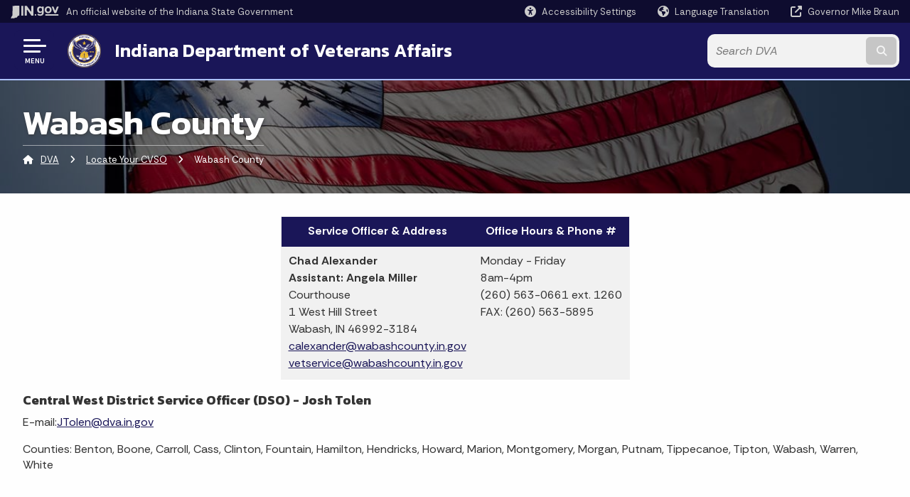

--- FILE ---
content_type: text/html; charset=UTF-8
request_url: https://www.in.gov/dva/locate-your-cvso/wabash-county/
body_size: 11789
content:
<!doctype html>
<html class="no-js" lang="en" aria-label="DVA - Wabash County" data="
subpage
">
    <head>
    <!-- Front end is page asset -->
    <title>DVA: Wabash County</title>
<meta charset="utf-8">
<meta name="description" content="" />
<meta name="keywords" content="" />
<meta name="viewport" content="width=device-width, initial-scale=1.0">
<meta name="apple-mobile-web-app-capable" content="yes">
<meta http-equiv="X-UA-Compatible" content="IE=edge,chrome=1">
<meta name="dcterms.title"      content="Wabash County">
<meta name="dcterms.creator"    content="DVA">
<meta name="dcterms.created"    content="2021-01-19T13:56:00-05:00">
<meta name="dcterms.modified"   content="2026-01-20T11:44:32-05:00">
<meta name="dcterms.issued"     content="2021-01-19T15:14:50-05:00">
<meta name="dcterms.format"     content="HTML">
<meta name="dcterms.identifier" content="https://www.in.gov/dva/locate-your-cvso/wabash-county">
<!-- EnhancedUiSearch //-->
<!-- Settings //-->
<meta name="assetType" content="page_standard" />
<meta name="assetName" content="Wabash County" />
<!-- Publishing - Page Details //-->
    <meta itemprop="name" content="Wabash County" />
    <meta itemprop="description" content="" />
        <meta itemprop="image" content="https://www.in.gov" />
<meta name="twitter:card" content="summary" />
        <meta name="twitter:title" content="Wabash County" />
        <meta name="twitter:description" content="" />
        <meta property="og:title" content="Wabash County" />
        <meta property="og:description" content="" />
<meta property="og:type" content="website" />
    <meta property="og:url" content="https://www.in.gov/dva/locate-your-cvso/wabash-county/" />
<meta property="og:site_name" content="DVA" />
<meta property="article:published_time" content="2021-01-19T15:14:50-05:00" />
<meta property="article:modified_time" content="2026-01-20T11:44:32-05:00" />
<meta property="article:tag" content="" />
<link rel="shortcut icon" href="/global/images/favicon.ico" />
                <link rel="preconnect" href="https://fonts.googleapis.com">
<link rel="preconnect" href="https://fonts.gstatic.com" crossorigin>
<link href="https://fonts.googleapis.com/css2?family=Kanit:ital,wght@0,300;0,400;0,600;0,700;1,300;1,400;1,600;1,700&family=Rethink+Sans:ital,wght@0,400..800;1,400..800&display=swap" rel="stylesheet">
<link type="text/css" rel="stylesheet" media="all" href="/global/css/font-awesome-6.7.1/css/all.min.css" /> 
<link type="text/css" rel="stylesheet" media="all" href="/global/css/agency-styles-2024.css" />
<script type="text/javascript" src="/global/javascript/jquery-3.5.1.js"></script>
<!-- u: 52676 -->
        <link href="/dva/includes/custom.css" rel="stylesheet">
         <link href="/dva/includes/colors_2024.css" rel="stylesheet">
</head>
<body id="subpage" class="dva marketing show-horizontal-menu ">
                <header data-sticky-container class="">
    <div data-sticky data-margin-top="0" data-sticky-on="small">
        <div id="header_sliver" class="row expanded">
            <div id="header_sliver_logo_container" class="container_ingovlogo columns">
                    <svg id="in-gov-logo-svg" class="in-gov-logo-svg" alrt="IN.gov Logo" data-name="IN.gov Logo"
                        xmlns="https://www.w3.org/2000/svg" viewBox="0 0 120 32.26" height="18" width="68">
                        <defs>
                            <style>
                                .ingov-logo {
                                    fill: #fff;
                                }
                            </style>
                        </defs>
                        <title>IN.gov</title>
                        <path class="ingov-logo"
                            d="M20.21.1,9.8,0A3.6,3.6,0,0,0,8.53.26L6.81,1A.91.91,0,0,1,6.45,1,.86.86,0,0,1,6.15,1l-1-.45A.84.84,0,0,0,4.2.68a.88.88,0,0,0-.26.63L3.63,24a1.63,1.63,0,0,1-.25.75L1,28a3.65,3.65,0,0,0-.53,1.18L0,31.28a.83.83,0,0,0,.13.7.73.73,0,0,0,.57.28,1,1,0,0,0,.31,0l2.71-.83a1.3,1.3,0,0,1,.7.05L5.58,32a1.25,1.25,0,0,0,.51.12A1.37,1.37,0,0,0,7,31.77l.61-.56a.82.82,0,0,1,.49-.16h.07l.9.18.19,0a1.2,1.2,0,0,0,1.11-.7l.28-.65a.15.15,0,0,1,.17-.07l1.94.68a1.11,1.11,0,0,0,.34.06,1.18,1.18,0,0,0,1-.57l.32-.55a3.91,3.91,0,0,1,.61-.75l1.57-1.41a1.59,1.59,0,0,0,.46-1.37L17,25.57h0a2.72,2.72,0,0,0,1.35,0l1.88-.53a.82.82,0,0,0,.45-1.34L20.18,23a.08.08,0,0,1,0-.07.09.09,0,0,1,0-.06l.31-.23a1.76,1.76,0,0,0,.64-1.28l.07-20.19A1,1,0,0,0,20.21.1Zm61.61,2H78.65A.61.61,0,0,0,78,2.7a.61.61,0,0,1-1,.47,6.25,6.25,0,0,0-4.1-1.49c-4.19,0-7.31,3-7.31,8.44s3.16,8.44,7.31,8.44A6.22,6.22,0,0,0,77,17a.61.61,0,0,1,1,.46v.16c0,3.26-2.47,4.19-4.56,4.19a6.79,6.79,0,0,1-4.66-1.55.61.61,0,0,0-.93.14l-1.27,2.05a.62.62,0,0,0,.14.81,10.1,10.1,0,0,0,6.72,2.12c4.08,0,9-1.54,9-7.86V2.7A.61.61,0,0,0,81.82,2.09ZM78,12.59a.63.63,0,0,1-.14.39,4.9,4.9,0,0,1-3.6,1.7c-2.47,0-4.19-1.72-4.19-4.56s1.72-4.56,4.19-4.56a4.79,4.79,0,0,1,3.63,1.73.59.59,0,0,1,.11.35Zm15.59,6.48a8.41,8.41,0,0,0,8.78-8.72,8.77,8.77,0,0,0-17.54,0A8.4,8.4,0,0,0,93.63,19.07Zm0-13.52c2.71,0,4.26,2.23,4.26,4.8s-1.54,4.84-4.26,4.84S89.41,13,89.41,10.36,90.92,5.55,93.63,5.55Zm25.49-3.47h-2.8a.88.88,0,0,0-.82.57l-3.29,8.78a.88.88,0,0,1-1.64,0l-3.29-8.78a.88.88,0,0,0-.82-.57H103.7a.88.88,0,0,0-.81,1.2l6,14.82a.88.88,0,0,0,.81.55h3.52a.88.88,0,0,0,.81-.55l6-14.82A.88.88,0,0,0,119.12,2.09ZM61.59,21.23a2,2,0,1,0,2,2A2,2,0,0,0,61.59,21.23ZM30.18.44H26.66a.88.88,0,0,0-.88.88v23a.88.88,0,0,0,.88.88h3.52a.88.88,0,0,0,.88-.88v-23A.88.88,0,0,0,30.18.44Zm25.47,0H52.13a.88.88,0,0,0-.88.88V13.74a.88.88,0,0,1-1.59.51L40.05.81a.88.88,0,0,0-.71-.37H35.25a.88.88,0,0,0-.88.88v23a.88.88,0,0,0,.88.88h3.52a.88.88,0,0,0,.88-.88v-13a.88.88,0,0,1,1.59-.51l9.95,14a.88.88,0,0,0,.71.37h3.76a.88.88,0,0,0,.88-.88v-23A.88.88,0,0,0,55.65.44ZM118.59,21.6H87.28a.88.88,0,0,0-.88.88v1.75a.88.88,0,0,0,.88.88h31.31a.88.88,0,0,0,.88-.88V22.48A.88.88,0,0,0,118.59,21.6Z"
                            transform="translate(0 0)"></path>
                    </svg>
                <a href="https://www.in.gov/" target="_blank">
                <span id="header_sliver_official_text">An official website <span class="small-hide">of the Indiana State Government</span></span>
                </a>
            </div>
            <div class="columns medium-hide medium-2 large-2 shrink">
                <a id="header_sliver_accessibility_link" href="javascript:void(0);" data-acsb-custom-trigger="true" role="button" data-acsb-clickable="true" data-acsb-navigable="true" aria-hidden="true" tabindex="-1">
                    <span id="header_sliver_accessibility_icon" class="fas fa-universal-access" aria-hidden="true"></span>
                    <span id="header_sliver_accessibility_text" class="small-hide" aria-hidden="true">Accessibility Settings</span>
                </a>
            </div>
            <div id="google_translate_element_header" class="small-hide columns medium-hide medium-2 large-2 shrink">
                <span id="header_sliver_translation_icon" class="fas fa-globe-americas"></span>
                <span id="header_sliver_translation_text" class="small-hide">Language Translation</span>
            </div>
            <script type="text/javascript">
                function googleTranslateElementInit() {
                    new google.translate.TranslateElement({ pageLanguage: 'en', layout: google.translate.TranslateElement.InlineLayout.VERTICAL }, 'google_translate_element_header');
                }
            </script>
            <script type="text/javascript" src="//translate.google.com/translate_a/element.js?cb=googleTranslateElementInit" async></script>
            <div class="columns small-hide medium-2 large-2 shrink">
                <a id="header_sliver_governor_link" href="https://www.in.gov/gov" target="_blank"><span id="header_sliver_governor_icon" class="fas fa-external-link-alt"></span> <span id="header_sliver_governor_text">Governor Mike Braun</span></a>
            </div>
        </div>
        <div id="header_top" role="navigation" class="row expanded collapse">
            <div class="columns small-12 medium-expand">
                <ul id="header_elem-list" class="row expanded ">
                    <li id="header_agency-logo" class="columns small-12 shrink small-expand">
                                <a href="/dva">
                        <img class="logo_agency" src="/dva/images/dva-logo-2020.png" alt="DVA Logo"></a>
                    </li>
                    <li id="header_agency-name" class="columns  has-agency-logo ">   
                                        <a href="/dva">
                            Indiana Department of Veterans Affairs
                        </a>
                    </li>
                    <script>
                        var searchCollection = 'agencies1';
                        var searchResultsPage = '/dva/search-results';
                        var searchProfile = 'dva';
                    </script>
                    <li id="header_search" class="columns small-12 medium-4 large-3">
                        <form id="agency-fb-search" action="/dva/search-results" method="get" role="search">
                            <input type="hidden" name="profile" value="dva">
                            <input type="hidden" name="collection" value="agencies1">
                            <ul id="header_search-list">
                                <li><button type="button" class="button" id="button_voice-search" title="Search by voice"><i
                                            class="fas fa-microphone"></i><span class="show-for-sr">Start voice
                                            input</span></button></li>
                                <li>
                                    <input id="header_agency-search" type="search" placeholder="Search&nbsp;DVA"
                                        data-placeholder="Search&nbsp;DVA" name="query" autocomplete="off"
                                        aria-label="Search query">
                                    <div id="frequent-search-wrap" data-cached=0>
                                        <p><i class="fas fa-star"></i> <strong>Frequent Searches</strong></p>
                                    </div>
                                </li>
                                <li><button type="submit" class="button" id="button_text-search"><span class="fas fa-magnifying-glass"></span><span class="browser-ie11">&gt;</span><span class="show-for-sr">Submit text search</span></button></li>
                            </ul>
                        </form>
                    </li>
                </ul>
            </div>
        </div>
    </div>
    <div id="top-menu-nav-btn" class="columns shrink bottom-left" title="Main Menu">
        <button id="button_main-menu" aria-expanded="true">
            <div id="toggle" class="button-container">
                <span class="top"></span>
                <span class="middle"></span>
                <span class="bottom"></span>
                <div class="icon-text">MENU</div>
            </div>
        </button>
    </div>
    <!--<div class="faq_box" style="display:none;"></div>-->
    <script>let siteAlertJSONPath = '/dva' + '/includes/site-alert.json'</script>
</header>
<div class="overlay" id="overlay" data-close-on-click="true">
	<nav class="overlay-menu">
		<div class="main-nav" id="main-nav">
		    <div class="section-header section-parent">
                <h2>
                            <span class="fas fa-home"></span><a href="/dva">DVA Home</a>
                </h2>
		    </div>
		    <ul class="vertical menu accordion-menu" data-accordion-menu data-submenu-toggle="true" data-multi-open="false">
</li>
    <li>
                <a href="/dva/contact-us">Contact Us</a>
</li>
    <li>
        <a href="/dva/about-idva">About IDVA
            <span class="show-for-sr"> - Click to Expand</span>
        </a>
<ul class="nested vertical menu submenu is-accordion-submenu" data-toggler=".expanded">
    <li>
        <a href="/dva/about-idva/your-idva">Your IDVA
            <span class="show-for-sr"> - Click to Expand</span>
        </a>
</li>
    <li>
        <a href="/dva/about-idva/director">Director
            <span class="show-for-sr"> - Click to Expand</span>
        </a>
</li>
    <li>
        <a href="/dva/about-idva/historic-777-new-home-of-idva">The Indiana Veterans Center
            <span class="show-for-sr"> - Click to Expand</span>
        </a>
</li>
</ul></li>
    <li>
        <a href="/dva/divisions">Divisions
            <span class="show-for-sr"> - Click to Expand</span>
        </a>
<ul class="nested vertical menu submenu is-accordion-submenu" data-toggler=".expanded">
    <li>
        <a href="/dva/divisions/indiana-benefits-at-a-glance">Training and Services
            <span class="show-for-sr"> - Click to Expand</span>
        </a>
</li>
    <li>
        <a href="/dva/divisions/state-approving-agency">State Approving Agency
            <span class="show-for-sr"> - Click to Expand</span>
        </a>
</li>
    <li class="parent">
            <a  href="/dva/about-idva/links/military-family-relief-fund" >Military Family Relief Fund
                <span class="show-for-sr"> - Click to Expand</span>
            </a>
        <button class="toggle"></button>
    </li>
    <li class="parent">
            <a  href="https://www.in.gov/ivh/" >Indiana Veterans Home
                <span class="show-for-sr"> - Click to Expand</span>
            </a>
        <button class="toggle"></button>
    </li>
    <li>
        <a href="/dva/divisions/veterans-memorial-cemetery">Veterans Memorial Cemetery
            <span class="show-for-sr"> - Click to Expand</span>
        </a>
</li>
    <li class="parent">
            <a  href="https://www.in.gov/dwd/" >Department of Workforce Development
                <span class="show-for-sr"> - Click to Expand</span>
            </a>
        <button class="toggle"></button>
    </li>
</ul></li>
    <li>
        <a href="/dva/boards2">Commission
            <span class="show-for-sr"> - Click to Expand</span>
        </a>
<ul class="nested vertical menu submenu is-accordion-submenu" data-toggler=".expanded">
    <li>
        <a href="/dva/boards2/the-commission">The Indiana Veterans' Affairs Commission
            <span class="show-for-sr"> - Click to Expand</span>
        </a>
</li>
</ul></li>
    <li>
        <a href="/dva/grants-and-funding">Grants and Funding
            <span class="show-for-sr"> - Click to Expand</span>
        </a>
<ul class="nested vertical menu submenu is-accordion-submenu" data-toggler=".expanded">
    <li>
        <a href="/dva/grants-and-funding/grants-for-veterans-services-gvs-solicitation">Grants for Veterans Services (GVS) 
            <span class="show-for-sr"> - Click to Expand</span>
        </a>
</li>
</ul></li>
    <li>
        <a href="/dva/programs-and-initiatives">Programs and Initiatives
            <span class="show-for-sr"> - Click to Expand</span>
        </a>
<ul class="nested vertical menu submenu is-accordion-submenu" data-toggler=".expanded">
    <li>
        <a href="/dva/divisions/women-veterans">Women Veterans
            <span class="show-for-sr"> - Click to Expand</span>
        </a>
</li>
    <li>
        <a href="/dva/divisions/Indiana-Community-Challenge">Indiana Community Challenge
            <span class="show-for-sr"> - Click to Expand</span>
        </a>
</li>
    <li>
        <a href="/dva/programs-and-initiatives/golf-outing-registration-form">2025 Non-Profit Partner
            <span class="show-for-sr"> - Click to Expand</span>
        </a>
</li>
    <li>
        <a href="/dva/files/indiana-crisis-intervention-advisory-board">BYRNE SCIP
            <span class="show-for-sr"> - Click to Expand</span>
        </a>
</li>
</ul></li>
    <li>
        <a href="/dva/rules-and-regulations">Rules and Regulations
            <span class="show-for-sr"> - Click to Expand</span>
        </a>
<ul class="nested vertical menu submenu is-accordion-submenu" data-toggler=".expanded">
    <li class="parent">
            <a  href="https://iga.in.gov/laws/2024/ic/titles/1" >Indiana Code
                <span class="show-for-sr"> - Click to Expand</span>
            </a>
        <button class="toggle"></button>
    </li>
    <li class="parent">
            <a  href="https://iar.iga.in.gov/code/2026" >Indiana Administrative Code
                <span class="show-for-sr"> - Click to Expand</span>
            </a>
        <button class="toggle"></button>
    </li>
</ul></li>
    <li>
        <a href="/dva/federal">Federal
            <span class="show-for-sr"> - Click to Expand</span>
        </a>
<ul class="nested vertical menu submenu is-accordion-submenu" data-toggler=".expanded">
    <li class="parent">
            <a  href="https://www.va.gov/" >VA.gov
                <span class="show-for-sr"> - Click to Expand</span>
            </a>
        <button class="toggle"></button>
    </li>
    <li class="parent">
            <a  href="https://www.tricare.mil/" >Tricare
                <span class="show-for-sr"> - Click to Expand</span>
            </a>
        <button class="toggle"></button>
    </li>
    <li class="parent">
            <a  href="https://www.va.gov/health/" >Veterans Health Administration
                <span class="show-for-sr"> - Click to Expand</span>
            </a>
        <button class="toggle"></button>
    </li>
    <li class="parent">
            <a  href="https://www.dol.gov/agencies/vets" >US Department of Labor
                <span class="show-for-sr"> - Click to Expand</span>
            </a>
        <button class="toggle"></button>
    </li>
    <li class="parent">
            <a  href="https://www.va.gov/indiana-health-care/locations/" >VA Medical Centers
                <span class="show-for-sr"> - Click to Expand</span>
            </a>
        <button class="toggle"></button>
    </li>
</ul></li>
    <li>
        <a href="/dva/newsroom">Newsroom
            <span class="show-for-sr"> - Click to Expand</span>
        </a>
<ul class="nested vertical menu submenu is-accordion-submenu" data-toggler=".expanded">
    <li>
        <a href="/dva/newsroom/the-hoosier-veteran">The Hoosier Veteran
            <span class="show-for-sr"> - Click to Expand</span>
        </a>
</li>
</ul></li>
    <li>
                <a href="/dva/IDVA-Transparency-Portal">IDVA Transparency Portal</a>
</li>
    <li>
                <a href="/dva/request-dd214">Request DD214</a>
</li>
                <li class="list-group-item list-group-item-nav section-header" role="none">
                    <a href="javascript:void(0);" role="menuitem">Learn More</a>
                </li>
                    <li id="info-nav-iwanto">
                    <span class="fas fa-user"></span>
                        <a href="#">I Want To
                            <span class="show-for-sr"> - Click to Expand</span>
                        </a>
                        <ul><li><a href="/dva/divisions/indiana-benefits-at-a-glance/disabled-veteran-discounted-hunting-and-fishing-license-fact-sheet" rel="https://www.in.gov/dva/2382.htm" style="padding: 0px 0px 0.5rem" title="Hunting and Fishing" target="_blank">Inquire about Hunting and Fishing License Fee Reduction for disabled Hoosier Veterans.</a></li><li><a href="/dva/divisions/indiana-benefits-at-a-glance/disabled-veteran-property-tax-deduction-fact-sheet" rel="https://www.in.gov/dva/2383.htm" style="padding: 0px 0px 0.5rem" title="Tax Deduction" target="_blank">Find out about property tax deductions available to disabled Hoosier Veterans.</a></li><li><a href="/dva/divisions/indiana-benefits-at-a-glance/tuition-and-fee-exemption-fact-sheet" rel="https://www.in.gov/dva/2378.htm" style="padding: 0px 0px 0.5rem" title="Tuition Remission" target="_blank">Learn about Remission of Fees (Free Tuition) for the Child(ren) of a Disabled Veteran.</a></li><li><a href="/dva/the-indiana-soldiers-and-sailors-childrens-home" rel="https://www.in.gov/dva/2381.htm" style="padding: 0px 0px 0.5rem">Know more about The Indiana Soldiers and Sailors Children's Home.</a></li><li><a href="https://www.in.gov/ivh/?_gl=1*1dbrtgc*_ga*OTI5MjMzNjM5LjE3NjI0MzM3Mzk.*_ga_VKE2YRE37R*czE3Njg1NzIxMzYkbzE2MCRnMSR0MTc2ODU4NDgxMSRqNTgkbDAkaDA." title="Indiana Veterans Home" target="_blank">Learn more about the Indiana Veterans Home.</a></li><li><a href="https://www.chamberofcommerce.org/usflag/us.code36.html#173" title="Learn how to display my flag" target="_blank">Learn how to display my flag</a></li></ul>
                    </li>
                    <li id="info-nav-onlineservices"><span class="fas fa-globe"></span>
                        <a href="#">Online Services
                            <span class="show-for-sr"> - Click to Expand</span>
                        </a>
                        <ul><li><a href="https://vetjobs.org/" title="Vet Jobs" target="_blank">Vet Jobs</a></li><li><a href="https://www.careeronestop.org/" title="America's Job Bank" target="_blank">America's Job Bank</a></li><li><a href="https://www.in.gov/dwd/" title="Indiana Workforce Development" target="_blank">Indiana Workforce Development</a></li><li><a href="https://www.isbdc.org/" title="Small Business Development Center" target="_blank">Small Business Development Center</a></li><li><a href="https://www.hvafofindiana.org/" title="HVAF-Helping Veterans and Families" target="_blank">HVAF-Helping Veterans and Families</a></li><li><a href="https://www.in.gov/iwm/" title="Indiana War Memorials" target="_blank">Indiana War Memorials</a></li><li><a href="https://www.thewall-usa.com/" title="The Vietnam Veterans Memorial" target="_blank">The Vietnam Veterans Memorial</a></li><li><a href="https://www.in.gov/dva/request-dd214/" title="Request DD214" target="_blank">Request DD214</a></li><li><a href="https://in.accessgov.com/dva-apra" title="Public Records Request" target="_blank">Public Records Request</a></li><li><a href="https://nrd.gov/" title="National Resource Directory" target="_blank">National Resource Directory</a></li><li><a href="/" target="_blank" data-linktype="link" title="Application for Veteran Service Organization to Handle Unclaimed Cremated Remains of Veterans">Application for Unclaimed Remains Handling</a></li></ul>
                    </li>
                    <li id="agency-faq-drop" style="display:none;"><span class="fas fa-question"></span><a href="#">Top FAQs</a>
                    <ul><li><a href="https://faqs.in.gov/hc/en-us/articles/360042123731-What-do-I-need-to-do-to-add-the-veteran-indicator-on-my-license" target="_blank" style="padding: 0.25rem 0px" title="What do I need to do to add the veteran indicator on my license">What do I need to do to add the veteran indicator on my license?</a></li><li><a href="https://faqs.in.gov/hc/en-us/articles/115005235508-Who-is-eligible-for-the-Indiana-Veterans-Home" title="Who is eligible to live at the Indiana Veterans Home?" target="_blank">Who is eligible for the Indiana Veterans Home?</a></li><li><a href="https://faqs.in.gov/hc/en-us/articles/115005063207-Are-there-other-veterans-homes-in-Indiana" title="Are there other veterans homes in Indiana?" target="_blank">Are there other veterans homes in Indiana?</a></li><li><a href="https://faqs.in.gov/hc/en-us/articles/115005063227-Can-I-have-my-own-room-at-IVH" title="Can I have a personal room at the Indiana Veterans Home?" target="_blank">Can I have a personal room at the Indiana Veterans Home?</a></li><li><a href="https://faqs.in.gov/hc/en-us/articles/115005063347-What-s-the-difference-between-IVH-and-the-VA" title="What's the difference between the Indiana Veterans Home and the Veterans Administration?" target="_blank">What's the difference between the Indiana Veterans Home and the Veterans Administration?</a></li><li><a href="https://faqs.in.gov/hc/en-us/sections/115001494667-Veterans-Affairs-Department-of" title="More FAQ's" target="_blank">More FAQ's</a></li></ul>
                    </li>
            </ul>
        </div>
    </nav>
    <div id="mm-close">
        <span class="fas fa-times fa-small"></span>&nbsp; Close Menu
    </div>
</div>
        <div id="container_main" class="row expanded ">
            <main class="columns medium-12">
                <article aria-label="IN.gov Content">
<!-- banner -->
        <div id="subpage-banner-container" style="background-image: url('/dva/images/ivh-2.jpg'); background-position: center center;">
	        <div id="subpage-banner-overlay">
		        <div id="subpage-banner-width">
		            <h1 id="subpage-main-title">Wabash County</h1>
	    	        <ul id="subpage-breadcrumbs">
                        <li>
                            <span class="fas fa-home"></span>
                                    <a href="/dva">DVA</a> 
                        </li>
                        <li>
                                    <span class="fas fa-angle-right"></span>
                                    <a href="/dva/locate-your-cvso">Locate Your CVSO</a>
                        </li>
                        <li>
                                <span class="show-for-sr">Current: </span>
                                <span class="fas fa-angle-right"></span>
                                Wabash County
                        </li>
	    	        </ul>
	    	    </div>
	        </div>
        </div>
                                        <!-- Standard page container -->
                                            <!--<div class="text-container">-->
<section id="content_container_245651">
<table style="width: auto; text-align: left;" id="table20455" cellspacing="10" cellpadding="10" border="0"><tbody><tr><th align="center" id="table20455r1c1">Service Officer &amp; Address</th><th align="center" id="table20455r1c2">Office Hours &amp; Phone #</th></tr><tr><td valign="top" headers="table20455r1c1"><strong>Chad Alexander</strong><br /><strong>Assistant: Angela Miller</strong><br />
Courthouse<br />
1 West Hill Street<br />
Wabash, IN 46992-3184<br /><a href="mailto:calexander@wabashcounty.in.gov">calexander@wabashcounty.in.gov</a><br /><a href="mailto:vetservice@wabashcounty.in.gov">vetservice@wabashcounty.in.gov</a></td><td valign="top" headers="table20455r1c2">Monday - Friday<br />
8am-4pm<br />
(260) 563-0661 ext. 1260<br />
FAX: (260) 563-5895</td></tr></tbody></table><h5 style="text-align: left;"><strong>Central West District Service Officer (DSO) - Josh Tolen</strong></h5><p style="text-align: left;">E-mail:<a href="mailto:jtolen@dva.in.gov">JTolen@dva.in.gov</a></p><p style="text-align: left;">Counties:&nbsp;Benton, Boone, Carroll, Cass, Clinton, Fountain, Hamilton, Hendricks, Howard, Marion, Montgomery, Morgan, Putnam, Tippecanoe, Tipton, Wabash, Warren, White</p>
</section>
                </article> 
            </main> 
        </div> 
                <section class="agency-prefooter" aria-label="helpful links" role="contentinfo">
    <div class="row expanded align-center">
        <!-- Squiz - hide if no content -->
        <div class="columns small-12 medium-6 large-expand">
            <div class="i-want-to-container">
                <h2><span class="fa-regular fa-user"></span>&nbsp;I Want To</h2>
                <ul><li><a href="/dva/divisions/indiana-benefits-at-a-glance/disabled-veteran-discounted-hunting-and-fishing-license-fact-sheet" rel="https://www.in.gov/dva/2382.htm" style="padding: 0px 0px 0.5rem" title="Hunting and Fishing" target="_blank">Inquire about Hunting and Fishing License Fee Reduction for disabled Hoosier Veterans.</a></li><li><a href="/dva/divisions/indiana-benefits-at-a-glance/disabled-veteran-property-tax-deduction-fact-sheet" rel="https://www.in.gov/dva/2383.htm" style="padding: 0px 0px 0.5rem" title="Tax Deduction" target="_blank">Find out about property tax deductions available to disabled Hoosier Veterans.</a></li><li><a href="/dva/divisions/indiana-benefits-at-a-glance/tuition-and-fee-exemption-fact-sheet" rel="https://www.in.gov/dva/2378.htm" style="padding: 0px 0px 0.5rem" title="Tuition Remission" target="_blank">Learn about Remission of Fees (Free Tuition) for the Child(ren) of a Disabled Veteran.</a></li><li><a href="/dva/the-indiana-soldiers-and-sailors-childrens-home" rel="https://www.in.gov/dva/2381.htm" style="padding: 0px 0px 0.5rem">Know more about The Indiana Soldiers and Sailors Children's Home.</a></li><li><a href="https://www.in.gov/ivh/?_gl=1*1dbrtgc*_ga*OTI5MjMzNjM5LjE3NjI0MzM3Mzk.*_ga_VKE2YRE37R*czE3Njg1NzIxMzYkbzE2MCRnMSR0MTc2ODU4NDgxMSRqNTgkbDAkaDA." title="Indiana Veterans Home" target="_blank">Learn more about the Indiana Veterans Home.</a></li><li><a href="https://www.chamberofcommerce.org/usflag/us.code36.html#173" title="Learn how to display my flag" target="_blank">Learn how to display my flag</a></li></ul>
            </div>
        </div>
        <div class="columns small-12 medium-6 large-expand">
            <div class="online-services-container">
                <h2><span class="fa-regular fa-globe"></span>&nbsp;Online Services</h2>
                <ul><li><a href="https://vetjobs.org/" title="Vet Jobs" target="_blank">Vet Jobs</a></li><li><a href="https://www.careeronestop.org/" title="America's Job Bank" target="_blank">America's Job Bank</a></li><li><a href="https://www.in.gov/dwd/" title="Indiana Workforce Development" target="_blank">Indiana Workforce Development</a></li><li><a href="https://www.isbdc.org/" title="Small Business Development Center" target="_blank">Small Business Development Center</a></li><li><a href="https://www.hvafofindiana.org/" title="HVAF-Helping Veterans and Families" target="_blank">HVAF-Helping Veterans and Families</a></li><li><a href="https://www.in.gov/iwm/" title="Indiana War Memorials" target="_blank">Indiana War Memorials</a></li><li><a href="https://www.thewall-usa.com/" title="The Vietnam Veterans Memorial" target="_blank">The Vietnam Veterans Memorial</a></li><li><a href="https://www.in.gov/dva/request-dd214/" title="Request DD214" target="_blank">Request DD214</a></li><li><a href="https://in.accessgov.com/dva-apra" title="Public Records Request" target="_blank">Public Records Request</a></li><li><a href="https://nrd.gov/" title="National Resource Directory" target="_blank">National Resource Directory</a></li><li><a href="/" target="_blank" data-linktype="link" title="Application for Veteran Service Organization to Handle Unclaimed Cremated Remains of Veterans">Application for Unclaimed Remains Handling</a></li></ul> 
            </div>
        </div>
        <div class="columns small-12 medium-6 large-expand">
            <div id="faq-wrap">
                <div id="faq-wrap-2">
                    <h2><span class="fa-regular fa-circle-question"></span>&nbsp;Top FAQs</h2>
                        <ul><li><a href="https://faqs.in.gov/hc/en-us/articles/360042123731-What-do-I-need-to-do-to-add-the-veteran-indicator-on-my-license" target="_blank" style="padding: 0.25rem 0px" title="What do I need to do to add the veteran indicator on my license">What do I need to do to add the veteran indicator on my license?</a></li><li><a href="https://faqs.in.gov/hc/en-us/articles/115005235508-Who-is-eligible-for-the-Indiana-Veterans-Home" title="Who is eligible to live at the Indiana Veterans Home?" target="_blank">Who is eligible for the Indiana Veterans Home?</a></li><li><a href="https://faqs.in.gov/hc/en-us/articles/115005063207-Are-there-other-veterans-homes-in-Indiana" title="Are there other veterans homes in Indiana?" target="_blank">Are there other veterans homes in Indiana?</a></li><li><a href="https://faqs.in.gov/hc/en-us/articles/115005063227-Can-I-have-my-own-room-at-IVH" title="Can I have a personal room at the Indiana Veterans Home?" target="_blank">Can I have a personal room at the Indiana Veterans Home?</a></li><li><a href="https://faqs.in.gov/hc/en-us/articles/115005063347-What-s-the-difference-between-IVH-and-the-VA" title="What's the difference between the Indiana Veterans Home and the Veterans Administration?" target="_blank">What's the difference between the Indiana Veterans Home and the Veterans Administration?</a></li><li><a href="https://faqs.in.gov/hc/en-us/sections/115001494667-Veterans-Affairs-Department-of" title="More FAQ's" target="_blank">More FAQ's</a></li></ul>
                </div>
            </div>
        </div>
    </div>
</section>
        <input type="hidden" name="token" value="1d20c6e1cf50259194ce842223a48d44e89bcc1a"  class="sq-form-field" id="token" />        
                    <section id="footer_agency" data-ctype="agency-footer" aria-label="agency information" role="contentinfo">
  <div class="row expanded">
      <div id="footer_agency-brand" class="columns small-12 medium-3">
        <img class="logo_agency" alt="DVA Logo" src="/dva/images/dva-logo-2020.png" height="40">
        <p>Indiana Department of Veterans Affairs</p>
      </div>
      <div id="footer_agency-links" class="columns small-12 medium-9">
        <div class="row expanded">
          <div class="columns small-12 medium-expand">
            <h2>Social Media</h2>
            <ul class="icons_social row medium-collapse" aria-label="Social Media Links" title="Social Media Links">
              <li class="columns">
                <a title="Facebook" href="https://www.facebook.com/indiana.veterans/" target="_blank" aria-label="Facebook"><span class="fab fa-facebook-square" title="Facebook"></span><span class="browser-ie11 show-for-sr">Facebook</span></a>
              </li>
              <li class="columns">
                <a title="Twitter/X" href="https://x.com/Veteransindiana" target="_blank" aria-label="Twitter/X"><span class="fab fa-x-twitter" title="Twitter"></span><span class="browser-ie11 show-for-sr">Twitter</span></a>
              </li>
              <li class="columns">
                <a title="Instagram" href="https://www.instagram.com/theindeptofveteransaffairs/" target="_blank" aria-label="Instagram"><span class="fab fa-instagram" title="Instagram"></span><span class="browser-ie11 show-for-sr">Instagram</span></a>
              </li>
              <li class="columns">
                <a title="YouTube" href="https://www.youtube.com/channel/UCkWjgqICyheTJDDr-GzRs9Q/videos?view_as=subscriber" target="_blank" aria-label="YouTube"><span class="fab fa-youtube" title="YouTube"></span><span class="browser-ie11 show-for-sr">YouTube</span></a>
              </li>
              <li class="columns">
                <a title="LinkedIn" href="https://www.linkedin.com/company/indiana-department-of-veterans-affairs/?viewAsMember=true" target="_blank" aria-label="LinkedIn"><span class="fab fa-linkedin" title="LinkedIn"></span><span class="browser-ie11 show-for-sr">LinkedIn</span></a>
              </li>
          </ul>
          </div>
      </div>
  </div>
</section>
<!-- DVA Google tag (gtag.js) --> <script async src="https://www.googletagmanager.com/gtag/js?id=G-DK64VGXSWX"></script> <script>   window.dataLayer = window.dataLayer || [];   function gtag(){dataLayer.push(arguments);}   gtag('js', new Date());   gtag('config', 'G-DK64VGXSWX'); </script>
<script>function loadScript(a){var b=document.getElementsByTagName("head")[0],c=document.createElement("script");c.type="text/javascript",c.src="https://tracker.metricool.com/resources/be.js",c.onreadystatechange=a,c.onload=a,b.appendChild(c)}loadScript(function(){beTracker.t({hash:"1773976c5f39cd88390330f9325a69d7"})});</script>
                    <footer>
    <section id="footer_sliver">
    <div>
        Copyright &copy; 2026 State of Indiana - All rights reserved.
    </div>
</section>
<section id="footer_global" data-ctype="global-footer" style="background-image: url(/global/images/indiana-state-seal-bw-2.png);">
    <div id="footer_links" class="row expanded">
        <div class="columns small-12 medium-6 large-expand">
            <section id="footer_help" aria-label="Find Information">
                <h2>Find Information</h2>
                <ul class="vertical menu">
                    <!-- <li><a href="https://www.in.gov/idoa/state-information-center/" target="_blank">About State Information Center</a></li>                     -->
                    <!-- <li><a href="sms:1-855-463-5292">Text: 1-855-463-5292</a></li> -->
                    <li class="chat-link"><a href="javascript:void(0);" onclick="zE.activate({hideOnClose: false});">State Information Live Chat</a></li>
                    <li><a href="https://in.accessgov.com/idoa/Forms/Page/idoa/ask-sic-a-question/" target="_blank">Email State Information Center</a></li>
                    <li><a href="https://www.in.gov/apps/iot/find-a-person/" target="_blank">Find a Person</a></li>
                    <li><a aria-label="Find an Agency Footer Link" href="//www.in.gov/core/find_agency.html" target="_blank">Find an Agency</a></li>
                    <li><a href="tel:1-800-457-8283">Call: 1-800-457-8283</a></li>
                    <li><a href="tel:1-888-311-1846">Text: 1-888-311-1846</a></li>
                </ul>
            </section>
        </div>
        <div class="columns small-12 medium-6 large-expand">
            <section id="footer_quick_information" aria-label="Quick Information">
                <h2>Quick Information</h2>
                <ul class="vertical menu">
                    <!-- <li><a href="https://www.in.gov/apps/iot/find-a-person/" target="_blank">Find a State Employee</a></li> -->
                    <!-- <li><a href="https://www.in.gov/core/find_agency.html" target="_blank">Find an Agency</a></li> -->
                    <!-- <li><a href="https://www.in.gov/core/map.html" target="_blank">Maps & Information</a></li> -->
                    <!-- <li><a href="https://workforindiana.in.gov/" target="_blank">Apply for State Jobs</a></li> -->
                    <li><a href="https://www.in.gov/core/sitesurvey.html" target="_blank">IN.gov User Survey</a></li>
                    <li><a href="https://www.in.gov/core/advanced_search.html" target="_blank">Advanced Search</a></li>
                    <li><a href="https://www.in.gov/core/policies.html" target="_blank">Policies</a></li>
                    <li><a href="https://www.in.gov/core/sitemap.html" target="_blank">Sitemap</a></li>
                    <li><a href="https://faqs.in.gov/hc/en-us" target="_blank">IN.gov FAQs</a></li>
                    <li><a href="https://www.in.gov/core/info_employees.html" target="_blank">State Employee Resources</a></li>
                    </li>
                </ul>
            </section>
        </div>
        <div class="columns small-12 medium-6 large-expand">
            <section id="footer_state_information" aria-label="State Information">
                <h2>State Information</h2>
                <ul class="vertical menu">
                    <li><a href="https://www.in.gov/core/map.html" target="_blank">Maps &amp; Information</a></li>
                    <li><a href="https://www.in.gov/core/news_events.html" target="_blank">IN.gov News &amp; Events</a></li>
                    <li><a href="https://www.in.gov/core/gov-delivery.html" target="_blank">Email Updates</a></li>
                    <li><a href="https://iga.in.gov/laws/current/ic/titles/1" target="_blank">Indiana Code</a></li>
                    <li><a href="http://www.in.gov/legislative/iac/" target="_blank">Indiana Administrative Code</a></li>
                    <li><a href="https://www.in.gov/core/awards.html" target="_blank">Awards</a></li>
                </ul>
            </section>
        </div>
        <div class="columns small-12 medium-6 large-expand">
            <section id="footer_media_links" aria-label="IN.gov Settings">
                <div class="footer-logo-container">
                    <svg id="footer-in-gov-logo-svg" data-name="IN.gov Logo" xmlns="https://www.w3.org/2000/svg"
                        height= 31.00 width=119 viewBox="0 0 119 31.99">
                        <defs>
                            <style>
                                .ingov-gold {
                                    fill: #eaba0b;
                                }
                                .ingov-blue {
                                    fill: #2a4d87;
                                }
                                .ingov-white {
                                    fill: #fff;
                                }
                            </style>
                        </defs>
                        <path class="ingov-white"
                            d="M81.13,2.07h0s-3.14,.01-3.14,.01c-.34,0-.61,.27-.61,.61,0,.34-.27,.61-.61,.61-.15,0-.29-.05-.4-.15-1.14-.97-2.58-1.5-4.08-1.49-4.15,0-7.25,3-7.25,8.37s3.13,8.37,7.25,8.37c1.49,0,2.94-.54,4.06-1.53,.25-.22,.64-.2,.86,.06,.1,.11,.15,.25,.15,.4v.15c0,3.23-2.45,4.15-4.52,4.15-1.82,0-3.37-.44-4.62-1.53-.25-.22-.64-.2-.86,.05-.02,.03-.04,.05-.06,.08l-1.26,2.03c-.16,.26-.1,.6,.14,.79,1.95,1.54,4.02,2.1,6.66,2.1,4.05,0,8.88-1.53,8.88-7.79V2.67c0-.33-.27-.59-.6-.6Zm-3.89,10.81c-.9,1.04-2.2,1.65-3.58,1.68-2.45,0-4.15-1.7-4.15-4.52s1.7-4.52,4.15-4.52c1.39,.02,2.71,.64,3.6,1.71,.07,.1,.11,.22,.11,.35v4.91c0,.14-.04,.28-.14,.4ZM92.85,1.66c-5.45,0-8.68,3.95-8.68,8.61s3.27,8.64,8.68,8.64,8.71-3.95,8.71-8.64-3.27-8.6-8.71-8.6Zm0,13.41c-2.69,0-4.19-2.21-4.19-4.8s1.52-4.77,4.19-4.77,4.22,2.21,4.22,4.77-1.53,4.8-4.22,4.8ZM118.45,2.13c-.1-.04-.22-.06-.33-.06h-2.78c-.36,0-.67,.23-.79,.56l-3.28,8.7c-.17,.45-.67,.67-1.12,.5-.23-.09-.41-.27-.5-.5l-3.26-8.7c-.12-.33-.44-.56-.79-.56h-2.74c-.48,0-.86,.4-.86,.88,0,.11,.02,.21,.06,.31l5.9,14.7c.13,.32,.44,.54,.79,.54h3.49c.35,0,.66-.22,.79-.54l5.9-14.7c.18-.45-.04-.95-.49-1.13ZM61.08,21.05c-1.08,0-1.96,.88-1.96,1.96s.88,1.96,1.96,1.96,1.96-.88,1.96-1.96-.88-1.96-1.96-1.96ZM29.93,.44h-3.49c-.48,0-.87,.39-.87,.87V24.11c0,.48,.39,.87,.87,.87h3.49c.48,0,.87-.39,.87-.87V1.3c0-.48-.39-.87-.87-.87Zm25.27,0s-.01,0-.02,0h-3.49c-.48,0-.87,.39-.87,.87V13.62c0,.48-.37,.88-.85,.88-.29,0-.57-.14-.73-.38L39.73,.79c-.16-.23-.43-.36-.71-.36h-4.06c-.48,0-.87,.39-.87,.87V24.11c0,.48,.39,.87,.87,.87h3.49c.48,0,.87-.39,.87-.87V11.22c0-.48,.37-.88,.85-.88,.29,0,.57,.14,.73,.38l9.86,13.9c.16,.23,.43,.36,.71,.37h3.73c.48,0,.87-.39,.87-.87V1.3c0-.48-.39-.87-.87-.87Z">
                        </path>
                        <g>
                            <path class="ingov-white"
                                d="M20.04,.1l-10.32-.1c-.43,0-.86,.09-1.26,.25l-1.7,.73c-.11,.04-.23,.06-.35,.05-.1,0-.21-.02-.3-.06l-1.02-.44c-.31-.15-.67-.1-.92,.14-.16,.17-.26,.39-.25,.62l-.3,22.49c-.02,.26-.1,.52-.25,.74l-2.34,3.21c-.25,.36-.43,.77-.53,1.19L.03,31.02c-.06,.24-.01,.5,.14,.7,.14,.17,.35,.27,.57,.27,.1,0,.21-.01,.31-.04l2.69-.82c.23-.05,.48-.03,.7,.05l1.12,.54c.16,.07,.33,.11,.5,.12,.34,.01,.67-.1,.93-.33l.6-.55c.14-.1,.31-.16,.48-.16h.06l.89,.18c.06,.01,.13,.02,.19,.02,.47,0,.91-.26,1.1-.7l.27-.64c.03-.06,.1-.09,.17-.08l1.93,.68c.11,.04,.22,.06,.33,.06,.42,0,.81-.21,1.03-.56l.32-.54c.17-.27,.37-.52,.61-.75l1.55-1.4c.36-.36,.53-.86,.46-1.36l-.07-.36h.04c.44,.11,.9,.11,1.34,0l1.86-.53c.44-.1,.72-.54,.62-.98-.03-.13-.09-.25-.18-.35l-.57-.75s0-.05,0-.07c0-.02,.02-.05,.04-.06l.31-.23c.38-.31,.61-.77,.64-1.27l.06-19.99c0-.56-.45-1.02-1.02-1.03Z">
                            </path>
                            <rect class="ingov-gold" x="85.68" y="21.42" width="32.78" height="3.48" rx=".87" ry=".87">
                            </rect>
                        </g>
                    </svg>
                </div>
                <ul class="vertical menu">
                    <li><a href="javascript:void();" data-acsb-custom-trigger="true" title="Open accessibility tools"
                        role="button" data-acsb-clickable="true" data-acsb-navigable="true" tabindex="0"
                        data-acsb-now-navigable="true">Accessibility Settings</a></li>
                    <li><a href="https://www.in.gov/core/accessibility-feedback.html" target="_blank">Report Accessibility Issues</a></li>
                    <script type="text/javascript" src="https://www.browsealoud.com/plus/scripts/3.1.0/ba.js"
                    crossorigin="anonymous"
                    integrity="sha256-VCrJcQdV3IbbIVjmUyF7DnCqBbWD1BcZ/1sda2KWeFc= sha384-k2OQFn+wNFrKjU9HiaHAcHlEvLbfsVfvOnpmKBGWVBrpmGaIleDNHnnCJO4z2Y2H sha512-gxDfysgvGhVPSHDTieJ/8AlcIEjFbF3MdUgZZL2M5GXXDdIXCcX0CpH7Dh6jsHLOLOjRzTFdXASWZtxO+eMgyQ==">  </script>
                    <li>
                        <div class="_ba_logo" id="__ba_launchpad" style="padding-top: 0.5rem;"><a title="Listen with the ReachDeck Toolbar" id="browsealoud-button--launchpad"
                                class="gw-launchpad-button gw-launchpad-button--double-icon  gw-launchpad-button--orange"
                                ignore="true" lang="en" type="button"><span
                                    class="gw-launchpad-button__icon gw-launchpad-button__icon--left gw-launchpad-button__icon--accessibility-man-white"></span>Screen Reader - Speak<span
                                    class="gw-launchpad-button__icon gw-launchpad-button__icon--right gw-launchpad-button__icon--play-outline-white"></span></a>
                        </div>
                    </li>
                </ul>
            </section>
        </div>
    </div>
</section>
</footer>
<script type="text/javascript" src="/global/javascript/agency-scripts-2024.js"></script> 
<script type="text/javascript" src="/global/javascript/components/libraries/glide-polyfilled.min.js"></script> 
<script async src="https://siteimproveanalytics.com/js/siteanalyze_10656.js"></script>
<script>(function(){ var s = document.createElement('script'), e = ! document.body ? document.querySelector('head') : document.body; s.src = 'https://acsbapp.com/apps/app/dist/js/app.js'; s.async = true; s.onload = function(){ acsbJS.init({ statementLink : '', footerHtml : '', hideMobile : true, hideTrigger : true, language : 'en', position : 'right', leadColor : '#113360', triggerColor : '#113360', triggerRadius : '50%', triggerPositionX : 'right', triggerPositionY : 'bottom', triggerIcon : 'people', triggerSize : 'medium', triggerOffsetX : 35, triggerOffsetY : 35, mobile : { triggerSize : 'small', triggerPositionX : 'right', triggerPositionY : 'bottom', triggerOffsetX : 10, triggerOffsetY : 10, triggerRadius : '50%' } }); }; e.appendChild(s);}());</script>
<script>
    function hideAccessibeTriggerFromScreenReaders() {  // Updated 7/21/25 by CV
      const interval = setInterval(() => {
        const trigger = document.querySelector('[data-acsb-custom-trigger="true"]');
        if (trigger) {
          const triggerTab = trigger.getAttribute('tabindex');
          if (triggerTab === '0') {
            trigger.setAttribute('aria-hidden', 'true');
            trigger.setAttribute('tabindex', '-1');
            clearInterval(interval);
          }
        }
      }, 300); // check every 300ms
    }
    window.addEventListener('load', hideAccessibeTriggerFromScreenReaders);  // Call on window.load
</script>
        <script type="text/javascript" src="/dva/includes/custom.js"></script>
        <script>
            document.addEventListener('DOMContentLoaded', function() {
                //Send doc height to parent frame (will be moving this code)
                function sendHeight() {
                    setTimeout(function() {
                        var scrollHeight = document.body.scrollHeight;
                        scrollHeight > 1 ? parent.postMessage({ 'request' : 'getdocheight', "data": scrollHeight }, '*') : sendHeight(); //Call sendHeight() again if no height yet
                    }, 500);
                }
                sendHeight(); //Send it
            });
        </script>
    <!-- Squiz hidden include Sub Page -->
</body>
</html>

--- FILE ---
content_type: application/javascript
request_url: https://www.in.gov/dva/includes/custom.js
body_size: 317
content:


// Custom Agency JS - loads after jQuery and agency scripts

/*$(document).ready(function(){
    if(document.querySelector('#left-info-nav .section-header') == null) {  
        $("#home ul.vertical.menu.accordion-menu").prepend("<div class='section-header'><a href='/dva/index.htm'>DVA</a></div>");
    }
});*/ /* Taken out 5/26/2020 */

$(document).ready(function() {
    /*$('#top-sub-nav-items').before($('#top-sub-nav-optional'));*/
});